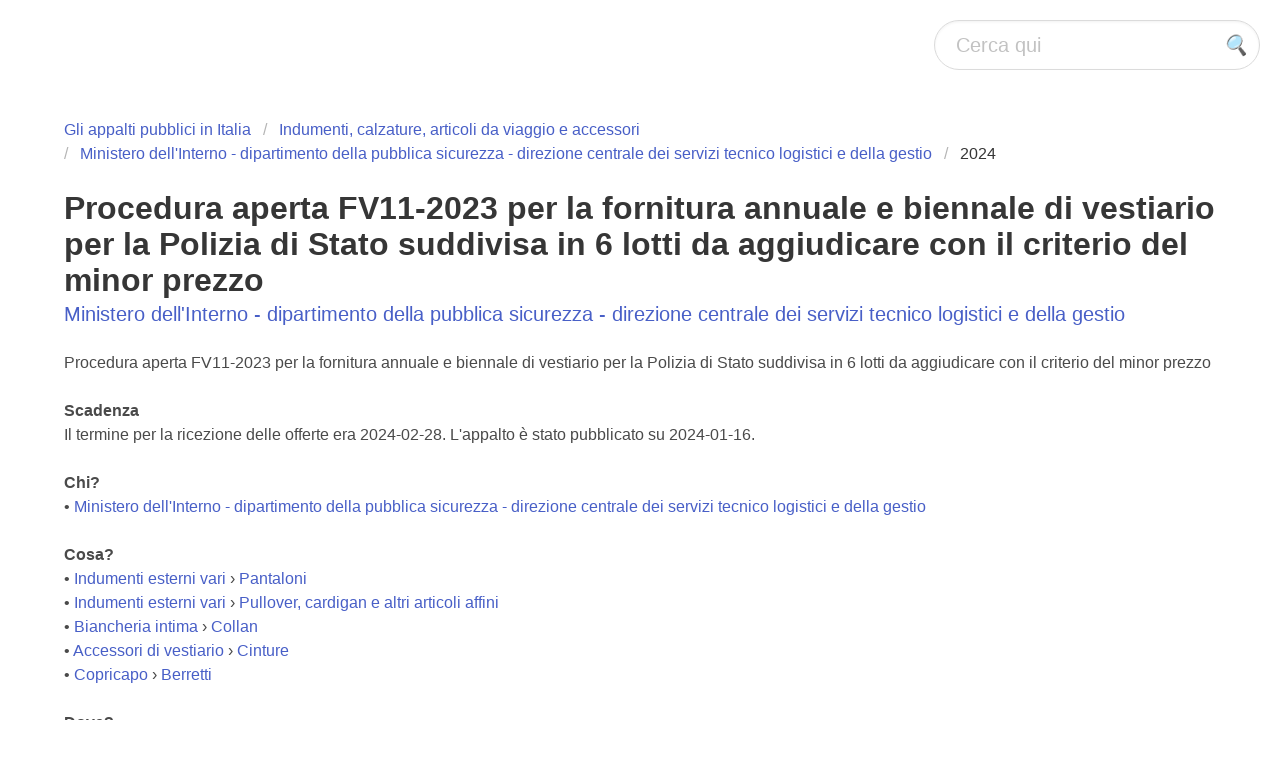

--- FILE ---
content_type: text/html; charset=utf-8
request_url: https://it.openprocurements.com/tender/procedura-aperta-fv11-2023-per-la-fornitura-annuale-e-biennale-di-vestiario-per-la-polizia-di-stato--uuk/
body_size: 7541
content:
<!DOCTYPE html>
<html lang="it">
  <meta name="viewport" content="width=device-width, initial-scale=1">
  <head>
    <meta charset="utf-8">
    <title>
Procedura aperta FV11-2023 per la fornitura annuale e biennale di vestiario per la Polizia di Stato suddivisa in 6 lotti da aggiudicare con il criterio del minor prezzo | Ministero dell&#39;Interno - dipartimento della pubblica sicurezza - direzione centrale dei servizi tecnico logistici e della gestio    | Gli appalti pubblici in Italia</title>
    <link rel="stylesheet" href="/static/css/bulma.min.css">
    <style>
      .emoji {
          font-family: Apple Color Emoji, Segoe UI Emoji, Noto Color Emoji, Android Emoji, EmojiSymbols, EmojiOne Mozilla, Twemoji Mozilla, Segoe UI Symbol, Noto Color Emoji Compat, emoji;
      }
    </style>
    <link rel="apple-touch-icon"
          sizes="180x180"
          href="/static/favicon/apple-touch-icon.png">
    <link rel="icon"
          type="image/png"
          sizes="16x16"
          href="/static/favicon/favicon-16x16.png">
    <link rel="icon"
          type="image/png"
          sizes="192x192"
          href="/static/favicon/android-chrome-192x192.png">
    <link rel="icon"
          type="image/png"
          sizes="32x32"
          href="/static/favicon/favicon-32x32.png">
    <link rel="icon"
          type="image/png"
          sizes="512x512"
          href="/static/favicon/android-chrome-512x512.png">
    <link rel="manifest" href="/static/favicon/site.webmanifest">
    <link rel="shortcut icon"
          type="image/x-icon"
          href="/static/favicon/favicon.ico">
    <meta name="theme-color" content="#ffffff">
  </head>
  <body>
    <nav class="navbar"
         style="padding-left: 20px;
                padding-right: 20px;
                padding-top: 20px">
      <!-- div class="navbar-brand" -->
      <!-- a class="navbar-item" href="/" -->
      <!-- TODO: webp logo goes here width="291" height="50" style="max-height: none;" alt="foo" -->
      <!-- /a -->
      <!-- /div -->
      <div class="navbar-end">
        <div class="control has-icons-right">
          <form action="/search/" id="search_box">
            <input class="input is-medium is-rounded"
                   type="text"
                   placeholder="Cerca qui"
                   name="q"
>
            <span class="icon is-medium is-right is-clickable"
                  onclick="document.getElementById('search_box').submit();">
              <i class="fas fa-search emoji">🔍</i>
            </span>
          </form>
        </div>
      </div>
    </nav>
    <section class="section">
      <div class="container">
        <div class="block">
  <nav class="breadcrumb" aria-label="breadcrumbs">
    <ul>
      <li>
        <a href="/">Gli appalti pubblici in Italia</a>
      </li>
      <li>    <a href="/cpv/18000000/"
>Indumenti, calzature, articoli da viaggio e accessori</a>
</li>
      <li><a href="/buyer/ministero-dell-interno-dipartimento-della-pubblica-sicurezza-direzione-centrale-dei-servizi-tecnico-/"
>Ministero dell&#39;Interno - dipartimento della pubblica sicurezza - direzione centrale dei servizi tecnico logistici e della gestio</a></li>
      <li class="is-active">
        <a href="#" aria-current="page">2024</a>
      </li>
    </ul>
  </nav>
  <div class="block">
    <h1 class="title">Procedura aperta FV11-2023 per la fornitura annuale e biennale di vestiario per la Polizia di Stato suddivisa in 6 lotti da aggiudicare con il criterio del minor prezzo</h1>
    <h2 class="subtitle"><a href="/buyer/ministero-dell-interno-dipartimento-della-pubblica-sicurezza-direzione-centrale-dei-servizi-tecnico-/"
>Ministero dell&#39;Interno - dipartimento della pubblica sicurezza - direzione centrale dei servizi tecnico logistici e della gestio</a></h2>
    Procedura aperta FV11-2023 per la fornitura annuale e biennale di vestiario per la Polizia di Stato suddivisa in 6 lotti da aggiudicare con il criterio del minor prezzo
    <br />
    <br />
      <b>Scadenza</b>
      <br />
Il termine per la ricezione delle offerte era 2024-02-28.
L'appalto è stato pubblicato su 2024-01-16.
      <br />
      <br />
    <b>Chi?</b>
    <br />
    <ul>
      <li>• <a href="/buyer/ministero-dell-interno-dipartimento-della-pubblica-sicurezza-direzione-centrale-dei-servizi-tecnico-/"
>Ministero dell&#39;Interno - dipartimento della pubblica sicurezza - direzione centrale dei servizi tecnico logistici e della gestio</a></li>
    </ul>
    <br />
    <b>Cosa?</b>
    <br />
    <ul>
        <li>
          •
                <a href="/cpv/18230000/"
>Indumenti esterni vari</a>

›                <a href="/cpv/18234000/"
>Pantaloni</a>

        </li>
        <li>
          •
                <a href="/cpv/18230000/"
>Indumenti esterni vari</a>

›                <a href="/cpv/18235000/"
>Pullover, cardigan e altri articoli affini</a>

        </li>
        <li>
          •
                <a href="/cpv/18310000/"
>Biancheria intima</a>

›                <a href="/cpv/18316000/"
>Collan</a>

        </li>
        <li>
          •
                <a href="/cpv/18420000/"
>Accessori di vestiario</a>

›                <a href="/cpv/18425000/"
>Cinture</a>

        </li>
        <li>
          •
                <a href="/cpv/18443300/"
>Copricapo</a>

›                <a href="/cpv/18443310/"
>Berretti</a>

        </li>
    </ul>
    <br />
      <b>Dove?</b>
      <br />
      <ul>
          <li>
            •
              <a href="/nuts/iti4/">Lazio</a>

›              <a href="/nuts/iti43/">Roma</a>

          </li>
      </ul>
      <br />
    <div class="block"><b>Storia dell'approvvigionamento</b>
<table class="table is-striped">
  <thead>
    <tr>
      <th>Data</th>
      <th>Documento</th>
    </tr>
  </thead>
  <tbody>
      <tr>
        <td>  <span class="tag">2024-01-16</span>
</td>
        <td>
            <a href="#doc-1">
            Avviso di gara
            </a>
        </td>
      </tr>
      <tr>
        <td>  <span class="tag">2024-01-19</span>
</td>
        <td>
            <a href="#doc-2">
            Informazioni complementari
            </a>
        </td>
      </tr>
      <tr>
        <td>  <span class="tag">2024-01-22</span>
</td>
        <td>
            <a href="#doc-3">
            Avviso di aggiudicazione
            </a>
        </td>
      </tr>
  </tbody>
</table>
  <div class="notification  is-light"
       id="doc-1">
    <b>Avviso di gara (2024-01-16)</b>
    <br />
          <span class="has-text-weight-bold">Amministrazione aggiudicatrice</span>
          <br />
            <span class="has-text-weight-semibold">Nome e indirizzi</span>
            <br />
            Nome: 
            <br />
            <i>“MINISTERO DELL&#39;INTERNO - DIPARTIMENTO DELLA PUBBLICA SICUREZZA - DIREZIONE CENTRALE DEI SERVIZI TECNICO LOGISTICI E DELLA GESTIONE PATRIMONIALE - U.A.C....”</i>
            <div id="modal-js-2" class="modal">
              <div class="modal-background"></div>
              <div class="modal-content">
                <div class="box">
                    <p>
                      <b>Nome</b>
                    </p>
                  MINISTERO DELL'INTERNO - DIPARTIMENTO DELLA PUBBLICA SICUREZZA - DIREZIONE CENTRALE DEI SERVIZI TECNICO LOGISTICI E DELLA GESTIONE PATRIMONIALE - U.A.C. ARMAMENTO, VESTIARIO, EQUIPAGGIAMENTO, MATERIALI SPECIALI, CASERMAGGIO E ESIGENZE DIPARTIMENTO
                </div>
              </div>
              <button class="modal-close is-large" aria-label="close"></button>
            </div>
            &nbsp;&nbsp;
            <a class="js-modal-trigger"
               data-target="modal-js-2"
               href="#">Mostra di più</a>
          <br />
          Indirizzo postale: Via del Castro Pretorio, 5
          <br />
          Città postale: Roma
          <br />
          Codice postale: 00185
          <br />
          Paese: Italia <span class="emoji">🇮🇹</span>
          <br />
          Persona di contatto: Cesare De Rosa
          <br />
          Telefono: <a href="tel:+39 0646572841/72420/72559/72365">+39 0646572841/72420/72559/72365</a> <span class="emoji">📞</span>
          <br />
          E-mail: <a href="mailto:cesare.derosa@interno.it">cesare.derosa@interno.it</a> <span class="emoji">📧</span>
          <br />
          Regione: <a href="/nuts/iti43/">Roma</a>
 <span class="emoji">🏙️</span>
          <br />
          URL: <a href="https://www.acquistinretepa.it" rel="nofollow" target="_new">https://www.acquistinretepa.it</a> <span class="emoji">🌏</span>
          <br />
          Indirizzo del profilo dell&#39;acquirente: <a href="https://www.poliziadistato.it" rel="nofollow" target="_new">https://www.poliziadistato.it</a> <span class="emoji">🌏</span>
          <br />
            <span class="has-text-weight-semibold">Comunicazione</span>
            <br />
          URL dei documenti: <a href="https://www.poliziadistato.it/articolo/28716580548c33e49771118682" rel="nofollow" target="_new">https://www.poliziadistato.it/articolo/28716580548c33e49771118682</a> <span class="emoji">🌏</span>
          <br />
          URL di partecipazione: <a href="https://www.acquistinretepa.it" rel="nofollow" target="_new">https://www.acquistinretepa.it</a> <span class="emoji">🌏</span>
          <br />
<br />          <span class="has-text-weight-bold">Oggetto</span>
          <br />
            <span class="has-text-weight-semibold">Ambito di applicazione dell&#39;appalto</span>
            <br />
            Titolo: 
            <br />
            <i>“Procedura aperta FV11-2023 per la fornitura annuale e biennale di vestiario per la Polizia di Stato suddivisa in 6 lotti da aggiudicare con il criterio del...”</i>
            <div id="modal-js-3" class="modal">
              <div class="modal-background"></div>
              <div class="modal-content">
                <div class="box">
                    <p>
                      <b>Titolo</b>
                    </p>
                  Procedura aperta FV11-2023 per la fornitura annuale e biennale di vestiario per la Polizia di Stato suddivisa in 6 lotti da aggiudicare con il criterio del minor prezzo
                  <br />
                  FV11-2023
                </div>
              </div>
              <button class="modal-close is-large" aria-label="close"></button>
            </div>
            &nbsp;&nbsp;
            <a class="js-modal-trigger"
               data-target="modal-js-3"
               href="#">Mostra di più</a>
          <br />
          Prodotti/servizi:     <a href="/cpv/18000000/"
>Indumenti, calzature, articoli da viaggio e accessori</a>
 <span class="emoji">📦</span>
          <br />
            Breve descrizione: 
            <br />
            <i>“Procedura aperta FV11-2023 per la fornitura annuale e biennale di vestiario per la Polizia di Stato suddivisa in 6 lotti da aggiudicare con il criterio del...”</i>
            <div id="modal-js-4" class="modal">
              <div class="modal-background"></div>
              <div class="modal-content">
                <div class="box">
                    <p>
                      <b>Breve descrizione</b>
                    </p>
                  Procedura aperta FV11-2023 per la fornitura annuale e biennale di vestiario per la Polizia di Stato suddivisa in 6 lotti da aggiudicare con il criterio del minor prezzo
                </div>
              </div>
              <button class="modal-close is-large" aria-label="close"></button>
            </div>
            &nbsp;&nbsp;
            <a class="js-modal-trigger"
               data-target="modal-js-4"
               href="#">Mostra di più</a>
          <br />
          Valore stimato al netto dell&#39;IVA: EUR 4 399 200 💰
          <br />
            <span class="has-text-weight-semibold">Informazioni sui lotti</span>
            <br />
            Le offerte possono essere presentate per tutti i lotti
          <br />
          <br />
          <span class="has-text-weight-semibold">1️⃣</span>
          <br />
            <span class="has-text-weight-semibold">Ambito di applicazione dell&#39;appalto</span>
            <br />
            Titolo: 
            <br />
            <i>“Nr. 31.000 Maglioni lupetto maschile e femminile (di cui di cui 6.000 per l’anno 2024 e 25.000 per l’anno 2025)”</i>
          <br />
            <span class="has-text-weight-semibold">Titolo</span>
            <br />
          Numero di identificazione del lotto: 1
          <br />
            <span class="has-text-weight-semibold">Descrizione</span>
            <br />
          Prodotti/servizi aggiuntivi:     <a href="/cpv/18235000/"
>Pullover, cardigan e altri articoli affini</a>
 <span class="emoji">📦</span>
          <br />
          Luogo di esecuzione: <a href="/nuts/iti43/">Roma</a>
 <span class="emoji">🏙️</span>
          <br />
            Descrizione dell&#39;appalto: 
            <br />
            <i>“Nr. 31.000 Maglioni lupetto maschile e femminile (di cui di cui 6.000 per l’anno 2024 e 25.000 per l’anno 2025)”</i>
          <br />
            <span class="has-text-weight-semibold">Criteri di assegnazione</span>
            <br />
            Prezzo
          <br />
            <span class="has-text-weight-semibold">Ambito di applicazione dell&#39;appalto</span>
            <br />
          Valore totale stimato, IVA esclusa: EUR 1 264 800 💰
          <br />
            <span class="has-text-weight-semibold">Durata del contratto, dell&#39;accordo quadro o del sistema dinamico di acquisizione</span>
            <br />
L'arco di tempo indicato di seguito è espresso in numero di mesi.
            <br />
            <span class="has-text-weight-semibold">Descrizione</span>
            <br />
          Durata: 24
          <br />
            <span class="has-text-weight-semibold">Informazioni sulle varianti</span>
            <br />
            Saranno accettate varianti <span class="emoji">✅</span>
          <br />
            <span class="has-text-weight-semibold">Informazioni sulle opzioni</span>
            <br />
            Opzioni <span class="emoji">✅</span>
          <br />
          Descrizione delle opzioni: Vedi disciplinare di gara
          <br />
          <br />
          <span class="has-text-weight-semibold">2️⃣</span>
          <br />
            <span class="has-text-weight-semibold">Ambito di applicazione dell&#39;appalto</span>
            <br />
            Titolo: 
            <br />
            <i>“N. 50.000 Pantaloni estivi per divisa operativa maschili e femminili (di cui 20.000 suddivisi per l’anno 2024, 30.000 per l’anno 2025 )”</i>
          <br />
            <span class="has-text-weight-semibold">Titolo</span>
            <br />
          Numero di identificazione del lotto: 2
          <br />
            <span class="has-text-weight-semibold">Descrizione</span>
            <br />
          Prodotti/servizi aggiuntivi:     <a href="/cpv/18234000/"
>Pantaloni</a>
 <span class="emoji">📦</span>
          <br />
            Descrizione dell&#39;appalto: 
            <br />
            <i>“N. 50.000 Pantaloni estivi per divisa operativa maschili e femminili (di cui 20.000 suddivisi per l’anno 2024, 30.000 per l’anno 2025)”</i>
          <br />
            <span class="has-text-weight-semibold">Ambito di applicazione dell&#39;appalto</span>
            <br />
          Valore totale stimato, IVA esclusa: EUR 2 220 000 💰
          <br />
          <br />
          <span class="has-text-weight-semibold">3️⃣</span>
          <br />
            <span class="has-text-weight-semibold">Ambito di applicazione dell&#39;appalto</span>
            <br />
          Titolo: Nr. 6.000 Berretti maschili per divisa ordinaria (per l’anno 2024)
          <br />
            <span class="has-text-weight-semibold">Titolo</span>
            <br />
          Numero di identificazione del lotto: 3
          <br />
            <span class="has-text-weight-semibold">Descrizione</span>
            <br />
          Prodotti/servizi aggiuntivi:     <a href="/cpv/18443310/"
>Berretti</a>
 <span class="emoji">📦</span>
          <br />
          Descrizione dell&#39;appalto: Nr. 6.000 Berretti maschili per divisa ordinaria (per l’anno 2024)
          <br />
            <span class="has-text-weight-semibold">Ambito di applicazione dell&#39;appalto</span>
            <br />
          Valore totale stimato, IVA esclusa: EUR 324 000 💰
          <br />
            <span class="has-text-weight-semibold">Descrizione</span>
            <br />
          Durata: 12
          <br />
          <br />
          <span class="has-text-weight-semibold">4️⃣</span>
          <br />
            <span class="has-text-weight-semibold">Ambito di applicazione dell&#39;appalto</span>
            <br />
          Titolo: Nr. 4.000 Berretti femminili per divisa ordinaria (per l’anno 2024)
          <br />
            <span class="has-text-weight-semibold">Titolo</span>
            <br />
          Numero di identificazione del lotto: 4
          <br />
            <span class="has-text-weight-semibold">Descrizione</span>
            <br />
          Descrizione dell&#39;appalto: Nr. 4.000 Berretti femminili per divisa ordinaria (per l’anno 2024)
          <br />
            <span class="has-text-weight-semibold">Ambito di applicazione dell&#39;appalto</span>
            <br />
          Valore totale stimato, IVA esclusa: EUR 230 400 💰
          <br />
            <span class="has-text-weight-semibold">Informazioni sulle opzioni</span>
            <br />
          Descrizione delle opzioni: vedi disciplianre di gara
          <br />
          <br />
          <span class="has-text-weight-semibold">5️⃣</span>
          <br />
            <span class="has-text-weight-semibold">Ambito di applicazione dell&#39;appalto</span>
            <br />
            Titolo: 
            <br />
            <i>“Nr. 10.000 Cinture nere per divisa ordinaria di cui 7.000 maschili e 3.000 femminili (per l’anno 2024)”</i>
          <br />
            <span class="has-text-weight-semibold">Titolo</span>
            <br />
          Numero di identificazione del lotto: 5
          <br />
            <span class="has-text-weight-semibold">Descrizione</span>
            <br />
          Prodotti/servizi aggiuntivi:     <a href="/cpv/18425000/"
>Cinture</a>
 <span class="emoji">📦</span>
          <br />
            Descrizione dell&#39;appalto: 
            <br />
            <i>“Nr. 10.000 Cinture nere per divisa ordinaria di cui 7.000 maschili e 3.000 femminili (per l’anno 2024)”</i>
          <br />
            <span class="has-text-weight-semibold">Ambito di applicazione dell&#39;appalto</span>
            <br />
          Valore totale stimato, IVA esclusa: EUR 180 000 💰
          <br />
            <span class="has-text-weight-semibold">Informazioni sulle opzioni</span>
            <br />
          Descrizione delle opzioni: vedi disciplinare di gara
          <br />
          <br />
          <span class="has-text-weight-semibold">6️⃣</span>
          <br />
            <span class="has-text-weight-semibold">Ambito di applicazione dell&#39;appalto</span>
            <br />
          Titolo: Nr. 25.000 Collant (per l’anno 2024)
          <br />
            <span class="has-text-weight-semibold">Titolo</span>
            <br />
          Numero di identificazione del lotto: 6
          <br />
            <span class="has-text-weight-semibold">Descrizione</span>
            <br />
          Prodotti/servizi aggiuntivi:     <a href="/cpv/18316000/"
>Collan</a>
 <span class="emoji">📦</span>
          <br />
          Descrizione dell&#39;appalto: Nr. 25.000 Collant (per l’anno 2024)
          <br />
            <span class="has-text-weight-semibold">Ambito di applicazione dell&#39;appalto</span>
            <br />
          Valore totale stimato, IVA esclusa: EUR 180 000 💰
          <br />
<br />          <span class="has-text-weight-bold">Informazioni legali, economiche, finanziarie e tecniche</span>
          <br />
            <span class="has-text-weight-semibold">Condizioni di partecipazione</span>
            <br />
            Elenco e breve descrizione delle condizioni: 
            <br />
            <i>“Le Società concorrenti alla presente procedura devono essere iscritte nel registro tenuto dalla Camera di Commercio Industria, Artigianato e Agricoltura...”</i>
            <div id="modal-js-5" class="modal">
              <div class="modal-background"></div>
              <div class="modal-content">
                <div class="box">
                    <p>
                      <b>Elenco e breve descrizione delle condizioni</b>
                    </p>
                  Le Società concorrenti alla presente procedura devono essere iscritte nel registro tenuto dalla Camera di Commercio Industria, Artigianato e Agricoltura oppure nel registro delle Commissioni provinciali per l’artigianato per attività coerenti con quelle oggetto del/i lotto/i richiesto/i alla presente procedura di gara. Il riferimento a tale iscrizione dovrà essere indicato nel modello D.G.U.E.. Devono possedere inoltre la licenza TULPS ex art. 28 R.D.n. 773/1931, nel rispetto e nei limiti di quanto indicato nella documentazione di gara.Il concorrente non stabilito in Italia ma in altro Stato Membro o in uno dei Paesi di cui all’art. 100, comma 3 del Dlgs 36/2023, presenta dichiarazione giurata, nel rispetto delle disposizioni di cui al D.P.R. 445/2000, esecondo le modalità vigenti nello Stato nel quale è stabilito.
                </div>
              </div>
              <button class="modal-close is-large" aria-label="close"></button>
            </div>
            &nbsp;&nbsp;
            <a class="js-modal-trigger"
               data-target="modal-js-5"
               href="#">Mostra di più</a>
          <br />
            <span class="has-text-weight-semibold">Posizione economica e finanziaria</span>
            <br />
            Criteri di selezione come indicato nei documenti di gara
          <br />
            <span class="has-text-weight-semibold">Capacità tecnica e professionale</span>
            <br />
            Criteri di selezione come indicato nei documenti di gara
          <br />
            <span class="has-text-weight-semibold">Condizioni relative al contratto</span>
            <br />
            Condizioni di esecuzione del contratto: 
            <br />
            <i>“Le condizioni verranno indicate nel contratto che le società aggiudicatarie stipuleranno in forma elettronica con firma digitale con la Stazione appaltante.”</i>
          <br />
<br />          <span class="has-text-weight-bold">Procedura</span>
          <br />
            <span class="has-text-weight-semibold">Tipo di procedura</span>
            <br />
            Procedura aperta
          <br />
            <span class="has-text-weight-semibold">Informazioni amministrative</span>
            <br />
          Termine per la ricezione delle offerte o delle domande di partecipazione: 2024-02-28
12:00 📅
          <br />
          Lingue in cui possono essere presentate le offerte o le domande di partecipazione: italiano <span class="emoji">🗣️</span>
          <br />
L'arco di tempo indicato di seguito è espresso in numero di mesi.
            <br />
          Periodo di tempo minimo durante il quale l&#39;offerente deve mantenere l&#39;offerta: 6
          <br />
          Condizioni per l&#39;apertura delle offerte: 2024-02-29
12:00 📅
          <br />
            Condizioni per l&#39;apertura delle offerte (luogo): 
            <br />
            <i>“Attraverso sistema informatico ASP di Consip sul sito : https://www.acquistinretepa.it”</i>
          <br />
<br />          <span class="has-text-weight-bold">Informazioni complementari</span>
          <br />
            <span class="has-text-weight-semibold">Informazioni aggiuntive</span>
            <br />
            
            <br />
            <i>“Vedasi disciplinare di gara pubblicato nel &#34;portale amministrazione trasparente&#34; della Polizia di Stato.
Ai fini di garantire l&#39;economicità e l&#39;efficienza...”</i>
            <div id="modal-js-6" class="modal">
              <div class="modal-background"></div>
              <div class="modal-content">
                <div class="box">
                  Vedasi disciplinare di gara pubblicato nel "portale amministrazione trasparente" della Polizia di Stato.
                  <br />
                  Ai fini di garantire l'economicità e l'efficienza della azione amministrativa, l'amministrazione, per ogni lotto, si riserva la facoltà di aggiudicare anche in presenza di una sola offerta, ex art. 69 del R.D. 827/1924. Il valore stimato indicato al punto II.1.5 del presente bando è relativo al valore complessivo di tutti i lotti posti a base di gara IVA esclusa, incluse le opzioni previste nel Disciplinare di gara. ll valore stimato dei singoli lotti indicato al punto II.2 6) del presente bando è relativo all'importo complessivo IVA esclusa, incluse le opzioni. Il valore complessivo base d'asta dei singoli lotti è indicato nel Disciplinare di gara.
                </div>
              </div>
              <button class="modal-close is-large" aria-label="close"></button>
            </div>
            &nbsp;&nbsp;
            <a class="js-modal-trigger"
               data-target="modal-js-6"
               href="#">Mostra di più</a>
          <br />
            <span class="has-text-weight-semibold">Corpo di revisione</span>
            <br />
          Nome: Tribunale Amministrativo Regionale per il Lazio
          <br />
          Indirizzo postale: Via Flaminia, 189
          <br />
          Città postale: Roma
          <br />
          Codice postale: 00196
          <br />
          Paese: Italia <span class="emoji">🇮🇹</span>
          <br />
          Telefono: <a href="tel:+39 06328721">+39 06328721</a> <span class="emoji">📞</span>
          <br />
          Fax: +39 0632872310 <span class="emoji">📠</span>
          <br />
          URL: <a href="http://www.giustizia-amministrativa.it" rel="nofollow" target="_new">http://www.giustizia-amministrativa.it</a> <span class="emoji">🌏</span>
          <br />
            <span class="has-text-weight-semibold">Procedura di revisione</span>
            <br />
            Informazioni precise sulle scadenze delle procedure di revisione: 
            <br />
            <i>“30 gg. dalla pubblicazione sulla Gazzetta Ufficiale della Repubblica Italiana, ai sensi dell&#39; art. 120 comma 2 del D. Lgs. 104/2010, ovvero 30 gg. dalla...”</i>
            <div id="modal-js-7" class="modal">
              <div class="modal-background"></div>
              <div class="modal-content">
                <div class="box">
                    <p>
                      <b>Informazioni precise sulle scadenze delle procedure di revisione</b>
                    </p>
                  30 gg. dalla pubblicazione sulla Gazzetta Ufficiale della Repubblica Italiana, ai sensi dell' art. 120 comma 2 del D. Lgs. 104/2010, ovvero 30 gg. dalla ricezione della comunicazione di cui all' art. 90 del medesimo Decreto e, in ogni caso, 30 gg. dalla conoscenza dell' atto
                </div>
              </div>
              <button class="modal-close is-large" aria-label="close"></button>
            </div>
            &nbsp;&nbsp;
            <a class="js-modal-trigger"
               data-target="modal-js-7"
               href="#">Mostra di più</a>
          <br />
            <span class="has-text-weight-semibold">Servizio presso il quale è possibile ottenere informazioni sulla procedura di riesame</span>
            <br />
            Nome: 
            <br />
            <i>“INISTERO DELL&#39;INTERNO - DIPARTIMENTO DELLA PUBBLICA SICUREZZA - DIREZIONE CENTRALE DEI SERVIZI TECNICO LOGISTICI E DELLA GESTIONE PATRIMONIALE - U.A.C....”</i>
            <div id="modal-js-8" class="modal">
              <div class="modal-background"></div>
              <div class="modal-content">
                <div class="box">
                    <p>
                      <b>Nome</b>
                    </p>
                  INISTERO DELL'INTERNO - DIPARTIMENTO DELLA PUBBLICA SICUREZZA - DIREZIONE CENTRALE DEI SERVIZI TECNICO LOGISTICI E DELLA GESTIONE PATRIMONIALE - U.A.C. ARMAMENTO, VESTIARIO, EQUIPAGGIAMENTO, MATERIALI SPECIALI, CASERMAGGIO E ESIGENZE DIPARTIMENTO
                </div>
              </div>
              <button class="modal-close is-large" aria-label="close"></button>
            </div>
            &nbsp;&nbsp;
            <a class="js-modal-trigger"
               data-target="modal-js-8"
               href="#">Mostra di più</a>
          <br />
          Indirizzo postale: Via del Castro Pretorio, 5
          <br />
          Città postale: Roma
          <br />
          Codice postale: 00185
          <br />
          Paese: Italia <span class="emoji">🇮🇹</span>
          <br />
          Telefono: <a href="tel:+39 0646572363">+39 0646572363</a> <span class="emoji">📞</span>
          <br />
          E-mail: <a href="mailto:dipps015.0900@pecps.interno.it">dipps015.0900@pecps.interno.it</a> <span class="emoji">📧</span>
          <br />
          URL: <a href="http://www.interno.gov.it" rel="nofollow" target="_new">http://www.interno.gov.it</a> <span class="emoji">🌏</span>
          <br />
Fonte: OJS 2024/S 014-036449 (2024-01-16)
  </div>
  <div class="notification is-info is-light"
       id="doc-2">
    <b>Informazioni complementari (2024-01-19)</b>
    <br />
<br />          <span class="has-text-weight-bold">Informazioni complementari</span>
          <br />
            <span class="has-text-weight-semibold">Riferimento dell&#39;avviso originale</span>
            <br />
          Numero dell&#39;avviso nella GU S: 2024/S 014-036449
          <br />
<br />          <span class="has-text-weight-bold">Cambiamenti</span>
          <br />
            <span class="has-text-weight-semibold">Testo da correggere nell&#39;avviso originale</span>
            <br />
          Numero di sezione: II.2.1
          <br />
          Numero di identificazione del lotto: 1
          <br />
          Luogo del testo da modificare: II.2.1) Denominazione:
          <br />
            <span class="has-text-weight-semibold">Vecchio valore</span>
            <br />
            Testo: 
            <br />
            <i>“Nr. 31.000 Maglioni lupetto maschile e femminile (di cui di cui 6.000 per l’anno 2024 e 25.000 per l’anno 2025)”</i>
          <br />
            <span class="has-text-weight-semibold">Nuovo valore</span>
            <br />
          Testo: LOT-0001
          <br />
            <span class="has-text-weight-semibold">Testo da correggere nell&#39;avviso originale</span>
            <br />
          Numero di sezione: II.2.1
          <br />
          Numero di identificazione del lotto: 2
          <br />
          Luogo del testo da modificare: II.2.1) Denominazione:
          <br />
            <span class="has-text-weight-semibold">Vecchio valore</span>
            <br />
            Testo: 
            <br />
            <i>“N. 50.000 Pantaloni estivi per divisa operativa maschili e femminili (di cui 20.000 suddivisi per l’anno 2024, 30.000 per l’anno 2025 )”</i>
          <br />
            <span class="has-text-weight-semibold">Nuovo valore</span>
            <br />
          Testo: LOT-0002
          <br />
            <span class="has-text-weight-semibold">Testo da correggere nell&#39;avviso originale</span>
            <br />
          Numero di sezione: II.2.1
          <br />
          Numero di identificazione del lotto: 3
          <br />
          Luogo del testo da modificare: II.2.1) Denominazione:
          <br />
            <span class="has-text-weight-semibold">Vecchio valore</span>
            <br />
          Testo: Nr. 6.000 Berretti maschili per divisa ordinaria (per l’anno 2024)
          <br />
            <span class="has-text-weight-semibold">Nuovo valore</span>
            <br />
          Testo: LOT-0003
          <br />
            <span class="has-text-weight-semibold">Testo da correggere nell&#39;avviso originale</span>
            <br />
          Numero di sezione: II.2.1
          <br />
          Numero di identificazione del lotto: 4
          <br />
          Luogo del testo da modificare: II.2.1) Denominazione:
          <br />
            <span class="has-text-weight-semibold">Vecchio valore</span>
            <br />
          Testo: Nr. 4.000 Berretti femminili per divisa ordinaria (per l’anno 2024)
          <br />
            <span class="has-text-weight-semibold">Nuovo valore</span>
            <br />
          Testo: LOT-0004
          <br />
            <span class="has-text-weight-semibold">Testo da correggere nell&#39;avviso originale</span>
            <br />
          Numero di sezione: II.2.1
          <br />
          Numero di identificazione del lotto: 5
          <br />
          Luogo del testo da modificare: II.2.1) Denominazione:
          <br />
            <span class="has-text-weight-semibold">Vecchio valore</span>
            <br />
            Testo: 
            <br />
            <i>“Nr. 10.000 Cinture nere per divisa ordinaria di cui 7.000 maschili e 3.000 femminili (per l’anno 2024)”</i>
          <br />
            <span class="has-text-weight-semibold">Nuovo valore</span>
            <br />
          Testo: LOT-0005
          <br />
            <span class="has-text-weight-semibold">Testo da correggere nell&#39;avviso originale</span>
            <br />
          Numero di sezione: II.2.1
          <br />
          Numero di identificazione del lotto: 6
          <br />
          Luogo del testo da modificare: II.2.1) Denominazione:
          <br />
            <span class="has-text-weight-semibold">Vecchio valore</span>
            <br />
          Testo: Nr. 25.000 Collant (per l’anno 2024)
          <br />
            <span class="has-text-weight-semibold">Nuovo valore</span>
            <br />
          Testo: LOT-0006
          <br />
            <span class="has-text-weight-semibold">Testo da correggere nell&#39;avviso originale</span>
            <br />
          Numero di sezione: IV.2.2
          <br />
            Luogo del testo da modificare: 
            <br />
            <i>“IV.2.2) Termine per il ricevimento delle offerte o delle domande di partecipazione”</i>
          <br />
            <span class="has-text-weight-semibold">Vecchio valore</span>
            <br />
          Data: 2024-02-28 📅
          <br />
          Tempo: 12:00
          <br />
            <span class="has-text-weight-semibold">Nuovo valore</span>
            <br />
          Data: 2024-03-04 📅
          <br />
          Tempo: 15:00
          <br />
            <span class="has-text-weight-semibold">Testo da correggere nell&#39;avviso originale</span>
            <br />
          Numero di sezione: IV.2.7
          <br />
          Luogo del testo da modificare: IV.2.7) Modalità di apertura delle offerte
          <br />
            <span class="has-text-weight-semibold">Vecchio valore</span>
            <br />
          Data: 2024-02-29 📅
          <br />
          Tempo: 12:00
          <br />
            <span class="has-text-weight-semibold">Nuovo valore</span>
            <br />
          Data: 2024-03-05 📅
          <br />
          Tempo: 12:00
          <br />
            <span class="has-text-weight-semibold">Altre informazioni aggiuntive</span>
            <br />
          -
          <br />
Fonte: OJS 2024/S 017-047467 (2024-01-19)
  </div>
  <div class="notification  is-light"
       id="doc-3">
    <b>Avviso di aggiudicazione (2024-01-22)</b>
    <br />
          <span class="has-text-weight-bold">Oggetto</span>
          <br />
            <span class="has-text-weight-semibold">Informazioni sui lotti</span>
            <br />
            Questo contratto è suddiviso in lotti <span class="emoji">✅</span>
          <br />
<br />          <span class="has-text-weight-bold">Procedura</span>
          <br />
            <span class="has-text-weight-semibold">Informazioni amministrative</span>
            <br />
          Pubblicazione precedente relativa a questa procedura: 2024/S 014-036449
          <br />
<br />          <span class="has-text-weight-bold">Aggiudicazione del contratto</span>
          <br />
          <br />
          <span class="has-text-weight-semibold">1️⃣</span>
          <br />
          Numero di identificazione del lotto: 1
          <br />
            Titolo: 
            <br />
            <i>“Nr. 31.000 Maglioni lupetto maschile e femminile (di cui di cui 6.000 per l’anno 2024 e 25.000 per l’anno 2025)”</i>
          <br />
            <span class="has-text-weight-semibold">Informazioni sulla non aggiudicazione</span>
            <br />
            Altri motivi (interruzione della procedura)
          <br />
          <br />
          <span class="has-text-weight-semibold">2️⃣</span>
          <br />
          Numero di contratto: 2
          <br />
          Numero di identificazione del lotto: 2
          <br />
            Titolo: 
            <br />
            <i>“N. 50.000 Pantaloni estivi per divisa operativa maschili e femminili (di cui 20.000 suddivisi per l’anno 2024, 30.000 per l’anno 2025 )”</i>
          <br />
          <br />
          <span class="has-text-weight-semibold">3️⃣</span>
          <br />
          Numero di contratto: 3
          <br />
          Numero di identificazione del lotto: 3
          <br />
          Titolo: Nr. 6.000 Berretti maschili per divisa ordinaria (per l’anno 2024)
          <br />
          <br />
          <span class="has-text-weight-semibold">4️⃣</span>
          <br />
          Numero di contratto: 4
          <br />
          Numero di identificazione del lotto: 4
          <br />
          Titolo: Nr. 4.000 Berretti femminili per divisa ordinaria (per l’anno 2024)
          <br />
          <br />
          <span class="has-text-weight-semibold">5️⃣</span>
          <br />
          Numero di contratto: 5
          <br />
          Numero di identificazione del lotto: 5
          <br />
            Titolo: 
            <br />
            <i>“Nr. 10.000 Cinture nere per divisa ordinaria di cui 7.000 maschili e 3.000 femminili (per l’anno 2024)”</i>
          <br />
          <br />
          <span class="has-text-weight-semibold">6️⃣</span>
          <br />
          Numero di contratto: 6
          <br />
          Numero di identificazione del lotto: 6
          <br />
          Titolo: Nr. 25.000 Collant (per l’anno 2024)
          <br />
Fonte: OJS 2024/S 019-053214 (2024-01-22)
  </div>
</div>
  </div>
  <div class="box content is-small">
    <div class="title is-7">
Nuovi appalti in categorie correlate <span class="emoji">🆕</a>
  </div>
  <ul>          <li>
                <a href="/cpv/18000000/"
>Indumenti, calzature, articoli da viaggio e accessori</a>
</li>
<ul>          <li>
                <a href="/cpv/18100000/"
>Indumenti ad uso professionale, indumenti speciali da lavoro e accessori</a>
</li>
          <li>
                <a href="/cpv/18200000/"
>Indumenti esterni</a>
</li>
          <li>
                <a href="/cpv/18300000/"
>Indumenti</a>
</li>
          <li>
                <a href="/cpv/18400000/"
>Indumenti speciali ed accessori</a>
</li>
          <li>
                <a href="/cpv/18500000/"
>Gioielli, orologi e articoli affini</a>
</li>
          <li>
                <a href="/cpv/18800000/"
>Calzature</a>
</li>
          <li>
                <a href="/cpv/18900000/"
>Bagagli, selleria, sacchi e borse</a>
</li>
</ul></ul>
</div>
  <div class="box">
    <div class="title is-7">
Ricerche correlate <span class="emoji">🔍</a>
  </div>
    <div class="block">
      <span class="tag">Regione:</span>
        <a href="/nuts/it/"
class="tag is-rounded is-link is-light">Italia</a>
        <a href="/nuts/iti/"
class="tag is-rounded is-link is-light">Centro (IT)</a>
        <a href="/nuts/iti4/"
class="tag is-rounded is-link is-light">Lazio</a>
        <a href="/nuts/iti43/"
class="tag is-rounded is-link is-light">Roma</a>
    </div>
    <div class="block">
      <span class="tag">Prodotti/servizi:</span>
        <a href="/cpv/18000000/"
class="tag is-rounded is-link is-light">Indumenti, calzature, articoli da viaggio...</a>
        <a href="/cpv/18200000/"
class="tag is-rounded is-link is-light">Indumenti esterni</a>
        <a href="/cpv/18230000/"
class="tag is-rounded is-link is-light">Indumenti esterni vari</a>
        <a href="/cpv/18234000/"
class="tag is-rounded is-link is-light">Pantaloni</a>
        <a href="/cpv/18235000/"
class="tag is-rounded is-link is-light">Pullover, cardigan e altri articoli affini</a>
        <a href="/cpv/18300000/"
class="tag is-rounded is-link is-light">Indumenti</a>
        <a href="/cpv/18310000/"
class="tag is-rounded is-link is-light">Biancheria intima</a>
        <a href="/cpv/18316000/"
class="tag is-rounded is-link is-light">Collan</a>
        <a href="/cpv/18400000/"
class="tag is-rounded is-link is-light">Indumenti speciali ed accessori</a>
        <a href="/cpv/18420000/"
class="tag is-rounded is-link is-light">Accessori di vestiario</a>
    </div>
</div>
        </div>
        <footer class="footer">
          <div class="content has-text-centered">
            <a href="/">OpenProcurements.com: Gli appalti pubblici in Italia</a> | <a href="/">Chi siamo</a> | <a href="/contact/">Contattateci</a>
            <div>
              <a href="/" title="Gli appalti pubblici in Italia"><span class="emoji">🇮🇹</span></a>
                <a href="https://bg.openprocurements.com/"
                   title="Gli appalti pubblici in Bulgaria"><span class="emoji">🇧🇬</span></a>
                <a href="https://cz.openprocurements.com/"
                   title="Gli appalti pubblici in Cechia"><span class="emoji">🇨🇿</span></a>
                <a href="https://de.openprocurements.com/"
                   title="Gli appalti pubblici in Germania"><span class="emoji">🇩🇪</span></a>
                <a href="https://dk.openprocurements.com/"
                   title="Gli appalti pubblici in Danimarca"><span class="emoji">🇩🇰</span></a>
                <a href="https://ee.openprocurements.com/"
                   title="Gli appalti pubblici in Estonia"><span class="emoji">🇪🇪</span></a>
                <a href="https://es.openprocurements.com/"
                   title="Gli appalti pubblici in Spagna"><span class="emoji">🇪🇸</span></a>
                <a href="https://fi.openprocurements.com/"
                   title="Gli appalti pubblici in Finlandia"><span class="emoji">🇫🇮</span></a>
                <a href="https://fr.openprocurements.com/"
                   title="Gli appalti pubblici in Francia"><span class="emoji">🇫🇷</span></a>
                <a href="https://gr.openprocurements.com/"
                   title="Gli appalti pubblici in Grecia"><span class="emoji">🇬🇷</span></a>
                <a href="https://hu.openprocurements.com/"
                   title="Gli appalti pubblici in Ungheria"><span class="emoji">🇭🇺</span></a>
                <a href="https://ie.openprocurements.com/"
                   title="Gli appalti pubblici in Irlanda"><span class="emoji">🇮🇪</span></a>
                <a href="https://lt.openprocurements.com/"
                   title="Gli appalti pubblici in Lituania"><span class="emoji">🇱🇹</span></a>
                <a href="https://lv.openprocurements.com/"
                   title="Gli appalti pubblici in Lettonia"><span class="emoji">🇱🇻</span></a>
                <a href="https://nl.openprocurements.com/"
                   title="Gli appalti pubblici in Paesi Bassi"><span class="emoji">🇳🇱</span></a>
                <a href="https://pl.openprocurements.com/"
                   title="Gli appalti pubblici in Polonia"><span class="emoji">🇵🇱</span></a>
                <a href="https://pt.openprocurements.com/"
                   title="Gli appalti pubblici in Portogallo"><span class="emoji">🇵🇹</span></a>
                <a href="https://ro.openprocurements.com/"
                   title="Gli appalti pubblici in Romania"><span class="emoji">🇷🇴</span></a>
                <a href="https://se.openprocurements.com/"
                   title="Gli appalti pubblici in Svezia"><span class="emoji">🇸🇪</span></a>
                <a href="https://si.openprocurements.com/"
                   title="Gli appalti pubblici in Slovenia"><span class="emoji">🇸🇮</span></a>
                <a href="https://sk.openprocurements.com/"
                   title="Gli appalti pubblici in Slovacchia"><span class="emoji">🇸🇰</span></a>
            </div>
          </div>
        </footer>
      </div>
    </section>
  <script defer src="https://static.cloudflareinsights.com/beacon.min.js/vcd15cbe7772f49c399c6a5babf22c1241717689176015" integrity="sha512-ZpsOmlRQV6y907TI0dKBHq9Md29nnaEIPlkf84rnaERnq6zvWvPUqr2ft8M1aS28oN72PdrCzSjY4U6VaAw1EQ==" data-cf-beacon='{"version":"2024.11.0","token":"e2560cb713534f5f8ce36c8026d58ca3","r":1,"server_timing":{"name":{"cfCacheStatus":true,"cfEdge":true,"cfExtPri":true,"cfL4":true,"cfOrigin":true,"cfSpeedBrain":true},"location_startswith":null}}' crossorigin="anonymous"></script>
</body>
  <script>
    document.addEventListener('DOMContentLoaded', () => {
        function openModal($el) {
            $el.classList.add('is-active');
        }

        function closeModal($el) {
            $el.classList.remove('is-active');
        }

        function closeAllModals() {
            (document.querySelectorAll('.modal') || []).forEach(($modal) => {
                closeModal($modal);
            });
        }

        (document.querySelectorAll('.js-modal-trigger') || []).forEach(($trigger) => {
            const modal = $trigger.dataset.target;
            const $target = document.getElementById(modal);

            $trigger.addEventListener('click', () => {
                openModal($target);
            });
        });

        (document.querySelectorAll('.modal-background, .modal-close, .modal-card-head .delete, .modal-card-foot .button') || []).forEach(($close) => {
            const $target = $close.closest('.modal');

            $close.addEventListener('click', () => {
                closeModal($target);
            });
        });

        document.addEventListener('keydown', (event) => {
            const e = event || window.event;

            if (e.keyCode === 27) {
                closeAllModals();
            }
        });
    });

    document.addEventListener('DOMContentLoaded', () => {
        (document.querySelectorAll('.notification .delete') || []).forEach(($delete) => {
            const $notification = $delete.parentNode;

            $delete.addEventListener('click', () => {
                $notification.parentNode.removeChild($notification);
            });
        });
    });
  </script>
</html>